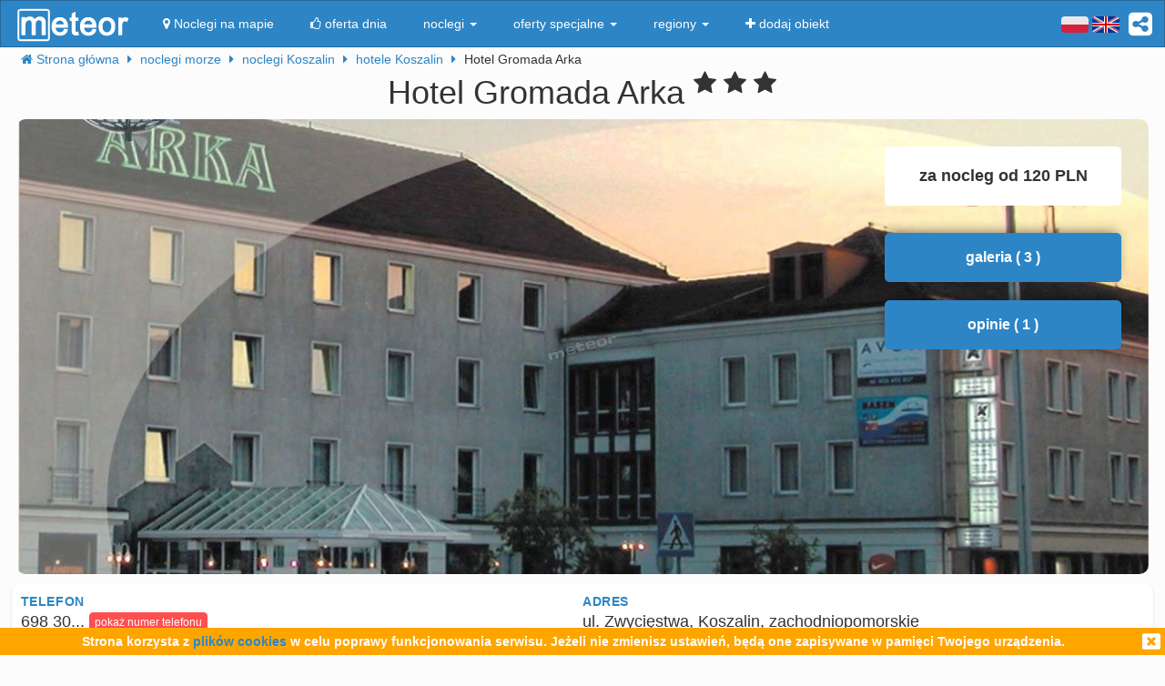

--- FILE ---
content_type: text/html; charset=UTF-8
request_url: https://meteor-turystyka.pl/gromada-koszalin,koszalin.html
body_size: 13734
content:
<!DOCTYPE html>
<html xmlns="http://www.w3.org/1999/xhtml" xml:lang="pl" lang="pl-PL" >
    <head >
        <meta http-equiv="Content-Type" content="text/html; charset=utf-8" />
        <title>Hotel Gromada Arka Koszalin - kontakt, telefon, ceny, opinie. - Meteor</title>        
                    <link rel="canonical" href="https://meteor-turystyka.pl/gromada-koszalin,koszalin.html" />
                
                
         
         
                        <meta name="referrer" content="always" />
        <meta name="viewport" content="width=device-width, initial-scale=1.0, maximum-scale=1.0, user-scalable=no"/>    
        <meta name="description" content="Hotel Gromada Arka Koszalin - Zwycięstwa w Koszalinie - kontakt, telefony, cennik, zdjęcia, ceny pokoi, opinie, położenie, mapa dojazdu." />        <meta name="Keywords" content="Hotel Gromada Arka Koszalin, w Koszalinie, telefony, adres, kontakt, mail, opinie, komentarze, dojazd, położenie, mapka dojazdu, ceny, pokoje" />  
        <meta name="google-site-verification" content="UAPPgbDSijlJnfBn76sxjr9kpKUOoyKrMHqwQZScoJI" />
        <meta name="apple-itunes-app" content="app-id=950200320" />
        <link rel="manifest" href="/manifest.json"/>
        <meta name="theme-color" content="#2d85c5" />
        <meta property="fb:app_id" content="784271398414728" />
        <meta property="og:url" content="https://meteor-turystyka.pl/gromada-koszalin,koszalin.html" />
        <meta property="og:title" content="Hotel Gromada Arka Koszalin - kontakt, telefon, ceny, opinie."/>
        <meta property="og:description" content="Hotel Gromada Arka Koszalin - Zwycięstwa w Koszalinie - kontakt, telefony, cennik, zdjęcia, ceny pokoi, opinie, położenie, mapa dojazdu." />            
        <meta property="og:type" content="website" />
                    <link rel="alternate" href="/gromada-koszalin,koszalin.html" hreflang="pl" />
                    <link rel="alternate" href="/en/gromada-koszalin,koszalin.html" hreflang="en" />
                    <link rel="alternate" href="/de/gromada-koszalin,koszalin.html" hreflang="de" />
                    <link rel="alternate" href="/ru/gromada-koszalin,koszalin.html" hreflang="ru" />
                    <link rel="alternate" href="/es/gromada-koszalin,koszalin.html" hreflang="es" />
                    <link rel="alternate" href="/it/gromada-koszalin,koszalin.html" hreflang="it" />
                            <meta property="og:image" content="https://meteor-turystyka.pl/images/base/1/951/101022_30.jpg" />
                    

        <meta name="Author" content="Meteor">     

            <link href="/gfx/favicon.png" rel="shortcut icon" type="image/vnd.microsoft.icon"/>




            <link rel="stylesheet" type="text/css" href="/generated/r92_dc4197fbfa0aa55f782ae7bcc4b481ca.css" /> 
            
            <link rel="stylesheet" type="text/css" href="/vendor/font-awesome-4.7.0/css/font-awesome.min.css"/>                               
            <link rel="stylesheet" type="text/css" href="/vendor/icheck/skins/square/blue.css"/>
            <link rel="stylesheet" type="text/css" href="/vendor/splide-4.1.3/css/themes/splide-meteor.min.css"/>

                    




    </head>


    <body 
        id="facility-details" 
        class=" default lang-pl"
        data-base-url="" 
        data-is-mobile="0"
        data-lang="pl" 
                    data-location-context="{&quot;lng&quot;:&quot;16.1745681763&quot;,&quot;lat&quot;:&quot;54.1897315979&quot;}"
                data-page-type="facility-details-free"
        >
        <div id="page-wrapper">
            <header>
                <div class="navigation-container">
                        <nav id="page-navigation">

        <div class="navbar navbar-inverse" role="navigation" style="z-index:5;">
            <div class="container">
                <a class=" share-button hidden-xs navbar-right"  data-toggle="tooltip" data-placement="bottom" title="UDOSTĘPNIJ"><i class="fa  fa-share-alt-square" style="color: white; font-size: 30px; margin-left: 10px; padding-top: 10px;"></i></a>
                <div class="navbar-text navbar-right  hidden-xs ">

                    
                    <span class="lang-switcher">
                        
                                                    <img alt="pl" class="current lang-switcher-button" height="20" width="30" src="/gfx/flags/small/PL.png"/>
                            <img alt="pl" class="current lang-switcher-button" height="20" width="30" src="/gfx/flags/small/EN.png"/>
                                                <span class="alternatives">
                                                            <a class="lang-switch" href="/en/gromada-koszalin,koszalin.html"  rel="nofollow" ><img alt="en" height="40" width="60" src="/gfx/flags/big/EN.png"/></a>
                                                            <a class="lang-switch" href="/de/gromada-koszalin,koszalin.html"  rel="nofollow" ><img alt="de" height="40" width="60" src="/gfx/flags/big/DE.png"/></a>
                                                            <a class="lang-switch" href="/ru/gromada-koszalin,koszalin.html"  rel="nofollow" ><img alt="ru" height="40" width="60" src="/gfx/flags/big/RU.png"/></a>
                                                            <a class="lang-switch" href="/es/gromada-koszalin,koszalin.html"  rel="nofollow" ><img alt="es" height="40" width="60" src="/gfx/flags/big/ES.png"/></a>
                                                            <a class="lang-switch" href="/it/gromada-koszalin,koszalin.html"  rel="nofollow" ><img alt="it" height="40" width="60" src="/gfx/flags/big/IT.png"/></a>
                                                    </span>
                    </span>
                </div>

                <div class="navbar-header">

                    <a class="navbar-link pull-left visible-xs"  style="padding: 4px 20px 4px 10px; " href="#" onclick=" window.history.back(); return false;">
                        <i class="fa fa-3x fa-angle-left"></i>
                    </a>
                    <a class="navbar-brand"  href="/">
                        <img class="logo-top" alt="Meteor-turystyka.pl" src="/gfx/logo-big.png" />
                                            </a>


                    <button type="button" class="navbar-toggle" data-toggle="collapse" data-target=".navbar-collapse">
                        <span class="sr-only">nawigacja</span>
                        <span class="icon-bar"></span>
                        <span class="icon-bar"></span>
                        <span class="icon-bar"></span>
                    </button>
                    <a class="navbar-brand pull-right share-button visible-xs">
                        <i class="fa fa-2x fa-share-alt-square" style="font-size: 30px; margin-right: 20px; padding-top: 6px;">

                        </i></a>
                </div>

                <div class="collapse navbar-collapse">
                    <ul class="nav navbar-nav"><li class="page page-level-1  page-map"><a href="/noclegi-mapa.html" title=""  rel="nofollow" ><span><i class="fa fa-map-marker"></i> Noclegi na mapie</span></a></li><li class="page page-level-1  "><a href="/noclegi-oferta-dnia.html" title=""  rel="nofollow" ><span><i class="fa fa-thumbs-o-up"></i> oferta dnia</span></a></li><li class="dropdown page page-level-1  dropdown"><a  class="dropdown-toggle" data-toggle="dropdown" href="#" title="" ><span> noclegi <b class="caret"></b></span></a><ul class="dropdown-menu subpages subpages-level-1"><li class="dropdown page page-level-2  dropdown"><a  class="dropdown-toggle" data-toggle="dropdown" href="#" title="" ><span> dolnośląskie <b class="caret"></b></span></a><ul class="dropdown-menu subpages subpages-level-2"><li class="page page-level-3  "><a href="/noclegi,wroclaw,0.html" title="" ><span> noclegi Wrocław</span></a></li><li class="page page-level-3  "><a href="/noclegi,karpacz,0.html" title="" ><span> noclegi Karpacz</span></a></li><li class="page page-level-3  "><a href="/noclegi,szklarska-poreba,0.html" title="" ><span> noclegi Szklarska Poręba</span></a></li><li class="page page-level-3  "><a href="/noclegi,jelenia-gora,0.html" title="" ><span> noclegi Jelenia Góra</span></a></li><li class="page page-level-3  "><a href="/noclegi,polanica-zdroj,0.html" title="" ><span> noclegi Polanica-Zdrój</span></a></li><li class="page page-level-3  "><a href="/noclegi,kudowa-zdroj,0.html" title="" ><span> noclegi Kudowa-Zdrój</span></a></li></ul></li><li class="dropdown page page-level-2  dropdown"><a  class="dropdown-toggle" data-toggle="dropdown" href="#" title="" ><span> kujawsko-pomorskie <b class="caret"></b></span></a><ul class="dropdown-menu subpages subpages-level-2"><li class="page page-level-3  "><a href="/noclegi,torun,0.html" title="" ><span> noclegi Toruń</span></a></li></ul></li><li class="dropdown page page-level-2  dropdown"><a  class="dropdown-toggle" data-toggle="dropdown" href="#" title="" ><span> łódzkie <b class="caret"></b></span></a><ul class="dropdown-menu subpages subpages-level-2"><li class="page page-level-3  "><a href="/noclegi,lodz,0.html" title="" ><span> noclegi Łódź</span></a></li></ul></li><li class="dropdown page page-level-2  dropdown"><a  class="dropdown-toggle" data-toggle="dropdown" href="#" title="" ><span> lubelskie <b class="caret"></b></span></a><ul class="dropdown-menu subpages subpages-level-2"><li class="page page-level-3  "><a href="/noclegi,lublin,0.html" title="" ><span> noclegi Lublin</span></a></li></ul></li><li class="dropdown page page-level-2  dropdown"><a  class="dropdown-toggle" data-toggle="dropdown" href="#" title="" ><span> lubuskie <b class="caret"></b></span></a><ul class="dropdown-menu subpages subpages-level-2"><li class="page page-level-3  "><a href="/noclegi,zielona-gora,0.html" title="" ><span> noclegi Zielona Góra</span></a></li></ul></li><li class="dropdown page page-level-2  dropdown"><a  class="dropdown-toggle" data-toggle="dropdown" href="#" title="" ><span> małopolskie <b class="caret"></b></span></a><ul class="dropdown-menu subpages subpages-level-2"><li class="page page-level-3  "><a href="/noclegi,zakopane,0.html" title="" ><span> noclegi Zakopane</span></a></li><li class="page page-level-3  "><a href="/noclegi,krakow,0.html" title="" ><span> noclegi Kraków</span></a></li><li class="page page-level-3  "><a href="/noclegi,krynica-zdroj,0.html" title="" ><span> noclegi Krynica-Zdrój</span></a></li><li class="page page-level-3  "><a href="/noclegi,koscielisko,0.html" title="" ><span> noclegi Kościelisko</span></a></li><li class="page page-level-3  "><a href="/noclegi,bukowina-tatrzanska,0.html" title="" ><span> noclegi Bukowina Tatrzańska</span></a></li><li class="page page-level-3  "><a href="/noclegi,szczawnica,0.html" title="" ><span> noclegi Szczawnica</span></a></li><li class="page page-level-3  "><a href="/noclegi,bialka-tatrzanska,0.html" title="" ><span> noclegi Białka Tatrzańska</span></a></li><li class="page page-level-3  "><a href="/noclegi,poronin,0.html" title="" ><span> noclegi Poronin</span></a></li><li class="page page-level-3  "><a href="/noclegi,bialy-dunajec,0.html" title="" ><span> noclegi Biały Dunajec</span></a></li><li class="page page-level-3  "><a href="/noclegi,murzasichle,0.html" title="" ><span> noclegi Murzasichle</span></a></li><li class="page page-level-3  "><a href="/noclegi,zator,0.html" title="" ><span> noclegi Zator</span></a></li></ul></li><li class="dropdown page page-level-2  dropdown"><a  class="dropdown-toggle" data-toggle="dropdown" href="#" title="" ><span> mazowieckie <b class="caret"></b></span></a><ul class="dropdown-menu subpages subpages-level-2"><li class="page page-level-3  "><a href="/noclegi,warszawa,0.html" title="" ><span> noclegi Warszawa</span></a></li></ul></li><li class="dropdown page page-level-2  dropdown"><a  class="dropdown-toggle" data-toggle="dropdown" href="#" title="" ><span> opolskie <b class="caret"></b></span></a><ul class="dropdown-menu subpages subpages-level-2"><li class="page page-level-3  "><a href="/noclegi,opole,0.html" title="" ><span> noclegi Opole</span></a></li><li class="page page-level-3  "><a href="/noclegi,strzelce-opolskie,0.html" title="" ><span> noclegi Strzelce Opolskie</span></a></li></ul></li><li class="dropdown page page-level-2  dropdown"><a  class="dropdown-toggle" data-toggle="dropdown" href="#" title="" ><span> podkarpackie <b class="caret"></b></span></a><ul class="dropdown-menu subpages subpages-level-2"><li class="page page-level-3  "><a href="/noclegi,polanczyk,0.html" title="" ><span> noclegi Polańczyk</span></a></li><li class="page page-level-3  "><a href="/noclegi,solina,0.html" title="" ><span> noclegi Solina</span></a></li><li class="page page-level-3  "><a href="/noclegi,ustrzyki-dolne,0.html" title="" ><span> noclegi Ustrzyki Dolne</span></a></li></ul></li><li class="dropdown page page-level-2  dropdown"><a  class="dropdown-toggle" data-toggle="dropdown" href="#" title="" ><span> podlaskie <b class="caret"></b></span></a><ul class="dropdown-menu subpages subpages-level-2"><li class="page page-level-3  "><a href="/noclegi,augustow,0.html" title="" ><span> noclegi Augustów</span></a></li></ul></li><li class="dropdown page page-level-2  dropdown"><a  class="dropdown-toggle" data-toggle="dropdown" href="#" title="" ><span> pomorskie <b class="caret"></b></span></a><ul class="dropdown-menu subpages subpages-level-2"><li class="page page-level-3  "><a href="/noclegi,gdansk,0.html" title="" ><span> noclegi Gdańsk</span></a></li><li class="page page-level-3  "><a href="/noclegi,wladyslawowo,0.html" title="" ><span> noclegi Władysławowo</span></a></li><li class="page page-level-3  "><a href="/noclegi,leba,0.html" title="" ><span> noclegi Łeba</span></a></li><li class="page page-level-3  "><a href="/noclegi,ustka,0.html" title="" ><span> noclegi Ustka</span></a></li><li class="page page-level-3  "><a href="/noclegi,sopot,0.html" title="" ><span> noclegi Sopot</span></a></li><li class="page page-level-3  "><a href="/noclegi,gdynia,0.html" title="" ><span> noclegi Gdynia</span></a></li><li class="page page-level-3  "><a href="/noclegi,jastrzebia-gora,0.html" title="" ><span> noclegi Jastrzębia Góra</span></a></li><li class="page page-level-3  "><a href="/noclegi,karwia,0.html" title="" ><span> noclegi Karwia</span></a></li><li class="page page-level-3  "><a href="/noclegi,stegna,0.html" title="" ><span> noclegi Stegna</span></a></li><li class="page page-level-3  "><a href="/noclegi,krynica-morska,0.html" title="" ><span> noclegi Krynica Morska</span></a></li><li class="page page-level-3  "><a href="/noclegi,rowy,0.html" title="" ><span> noclegi Rowy</span></a></li><li class="page page-level-3  "><a href="/noclegi,jastarnia,0.html" title="" ><span> noclegi Jastarnia</span></a></li></ul></li><li class="dropdown page page-level-2  dropdown"><a  class="dropdown-toggle" data-toggle="dropdown" href="#" title="" ><span> śląskie <b class="caret"></b></span></a><ul class="dropdown-menu subpages subpages-level-2"><li class="page page-level-3  "><a href="/noclegi,wisla,0.html" title="" ><span> noclegi Wisła</span></a></li><li class="page page-level-3  "><a href="/noclegi,szczyrk,0.html" title="" ><span> noclegi Szczyrk</span></a></li><li class="page page-level-3  "><a href="/noclegi,ustron,0.html" title="" ><span> noclegi Ustroń</span></a></li></ul></li><li class="dropdown page page-level-2  dropdown"><a  class="dropdown-toggle" data-toggle="dropdown" href="#" title="" ><span> świętokrzyskie <b class="caret"></b></span></a><ul class="dropdown-menu subpages subpages-level-2"><li class="page page-level-3  "><a href="/noclegi,kielce,0.html" title="" ><span> noclegi Kielce</span></a></li><li class="page page-level-3  "><a href="/noclegi,kielce,0.html" title="" ><span> noclegi Kielce</span></a></li></ul></li><li class="dropdown page page-level-2  dropdown"><a  class="dropdown-toggle" data-toggle="dropdown" href="#" title="" ><span> warmińsko-mazurskie <b class="caret"></b></span></a><ul class="dropdown-menu subpages subpages-level-2"><li class="page page-level-3  "><a href="/noclegi,gizycko,0.html" title="" ><span> noclegi Giżycko</span></a></li><li class="page page-level-3  "><a href="/noclegi,mikolajki,0.html" title="" ><span> noclegi Mikołajki</span></a></li><li class="page page-level-3  "><a href="/noclegi,mragowo,0.html" title="" ><span> noclegi Mrągowo</span></a></li><li class="page page-level-3  "><a href="/noclegi,olsztyn,0.html" title="" ><span> noclegi Olsztyn</span></a></li></ul></li><li class="dropdown page page-level-2  dropdown"><a  class="dropdown-toggle" data-toggle="dropdown" href="#" title="" ><span> wielkopolskie <b class="caret"></b></span></a><ul class="dropdown-menu subpages subpages-level-2"><li class="page page-level-3  "><a href="/noclegi,poznan,0.html" title="" ><span> noclegi Poznań</span></a></li></ul></li><li class="dropdown page page-level-2  dropdown"><a  class="dropdown-toggle" data-toggle="dropdown" href="#" title="" ><span> zachodniopomorskie <b class="caret"></b></span></a><ul class="dropdown-menu subpages subpages-level-2"><li class="page page-level-3  "><a href="/noclegi,kolobrzeg,0.html" title="" ><span> noclegi Kołobrzeg</span></a></li><li class="page page-level-3  "><a href="/noclegi,mielno,0.html" title="" ><span> noclegi Mielno</span></a></li><li class="page page-level-3  "><a href="/noclegi,miedzyzdroje,0.html" title="" ><span> noclegi Międzyzdroje</span></a></li><li class="page page-level-3  "><a href="/noclegi,swinoujscie,0.html" title="" ><span> noclegi Świnoujście</span></a></li><li class="page page-level-3  "><a href="/noclegi,ustronie-morskie,0.html" title="" ><span> noclegi Ustronie Morskie</span></a></li><li class="page page-level-3  "><a href="/noclegi,rewal,0.html" title="" ><span> noclegi Rewal</span></a></li><li class="page page-level-3  "><a href="/noclegi,darlowo,0.html" title="" ><span> noclegi Darłowo</span></a></li><li class="page page-level-3  "><a href="/noclegi,sarbinowo,0.html" title="" ><span> noclegi Sarbinowo</span></a></li><li class="page page-level-3  "><a href="/noclegi,pobierowo,0.html" title="" ><span> noclegi Pobierowo</span></a></li><li class="page page-level-3  "><a href="/noclegi,jaroslawiec,0.html" title="" ><span> noclegi Jarosławiec</span></a></li><li class="page page-level-3  "><a href="/noclegi,szczecin,0.html" title="" ><span> noclegi Szczecin</span></a></li><li class="page page-level-3  "><a href="/noclegi,darlowko,0.html" title="" ><span> noclegi Darłówko</span></a></li><li class="page page-level-3  "><a href="/noclegi,dziwnow,0.html" title="" ><span> noclegi Dziwnów</span></a></li><li class="page page-level-3  "><a href="/noclegi,grzybowo,0.html" title="" ><span> noclegi Grzybowo</span></a></li></ul></li></ul></li><li class="dropdown page page-level-1  dropdown"><a  class="dropdown-toggle" data-toggle="dropdown" href="#" title="" ><span> oferty specjalne <b class="caret"></b></span></a><ul class="dropdown-menu subpages subpages-level-1"><li class="page page-level-2  "><a href="/noclegi,zima-narty,125.html" title="" ><span> Zima i Narty</span></a></li><li class="page page-level-2  "><a href="/noclegi,ferie-zimowe,125.html" title="" ><span> Ferie zimowe</span></a></li><li class="page page-level-2  "><a href="/noclegi,karnawal,125.html" title="" ><span> Karnawał</span></a></li><li class="page page-level-2  "><a href="/noclegi,walentynki,125.html" title="" ><span> Walentynki</span></a></li><li class="page page-level-2  "><a href="/noclegi,przedwiosnie,125.html" title="" ><span> Przedwiośnie</span></a></li><li class="page page-level-2  "><a href="/noclegi,dzien-kobiet,125.html" title="" ><span> Dzień Kobiet</span></a></li><li class="page page-level-2  "><a href="/noclegi,wielkanoc,125.html" title="" ><span> Wielkanoc</span></a></li><li class="page page-level-2  "><a href="/noclegi,majowka,125.html" title="" ><span> Majówka</span></a></li><li class="page page-level-2  "><a href="/noclegi,wakacje,125.html" title="" ><span> Wakacje</span></a></li><li class="page page-level-2  "><a href="/noclegi,dlugi-weekend-sierpniowy,125.html" title="" ><span> Długi weekend sierpniowy</span></a></li><li class="page page-level-2  "><a href="/noclegi,jesienne-okazje,125.html" title="" ><span> Jesienne okazje</span></a></li><li class="page page-level-2  "><a href="/noclegi,dlugi-weekend-listopadowy,125.html" title="" ><span> Długi weekend listopadowy</span></a></li><li class="page page-level-2  "><a href="/noclegi,andrzejki,125.html" title="" ><span> Andrzejki</span></a></li><li class="page page-level-2  "><a href="/noclegi,boze-narodzenie,125.html" title="" ><span> Boże Narodzenie</span></a></li><li class="page page-level-2  "><a href="/noclegi,sylwester,125.html" title="" ><span> Sylwester</span></a></li></ul></li><li class="dropdown page page-level-1  dropdown"><a  class="dropdown-toggle" data-toggle="dropdown" href="#" title="" ><span> regiony <b class="caret"></b></span></a><ul class="dropdown-menu subpages subpages-level-1"><li class="page page-level-2  "><a href="/noclegi,pomorze,58.html" title="" ><span> Pomorze</span></a></li><li class="page page-level-2  "><a href="/noclegi,wybrzeze-baltyckie,58.html" title="" ><span> Wybrzeże Bałtyckie</span></a></li><li class="page page-level-2  "><a href="/noclegi,kaszuby,58.html" title="" ><span> Kaszuby</span></a></li><li class="page page-level-2  "><a href="/noclegi,dolny-slask,58.html" title="" ><span> Dolny Śląsk</span></a></li><li class="page page-level-2  "><a href="/noclegi,beskidy,58.html" title="" ><span> Beskidy</span></a></li><li class="page page-level-2  "><a href="/noclegi,podhale,58.html" title="" ><span> Podhale</span></a></li><li class="page page-level-2  "><a href="/noclegi,sudety,58.html" title="" ><span> Sudety</span></a></li><li class="page page-level-2  "><a href="/noclegi,mazowsze,58.html" title="" ><span> Mazowsze</span></a></li><li class="page page-level-2  "><a href="/noclegi,mazury,58.html" title="" ><span> Mazury</span></a></li><li class="page page-level-2  "><a href="/noclegi,wielkopolska,58.html" title="" ><span> Wielkopolska</span></a></li><li class="page page-level-2  "><a href="/noclegi,tatry,58.html" title="" ><span> Tatry</span></a></li><li class="page page-level-2  "><a href="/noclegi,malopolska,58.html" title="" ><span> Małopolska</span></a></li><li class="page page-level-2  "><a href="/noclegi,polwysep-helski,58.html" title="" ><span> Półwysep Helski</span></a></li><li class="page page-level-2  "><a href="/noclegi,trojmiasto,58.html" title="" ><span> Trójmiasto</span></a></li><li class="page page-level-2  "><a href="/noclegi,podlasie,58.html" title="" ><span> Podlasie</span></a></li><li class="page page-level-2  "><a href="/noclegi,karkonosze,58.html" title="" ><span> Karkonosze</span></a></li><li class="page page-level-2  "><a href="/noclegi,bieszczady,58.html" title="" ><span> Bieszczady</span></a></li><li class="page page-level-2  "><a href="/noclegi,bory-tucholskie,58.html" title="" ><span> Bory Tucholskie</span></a></li><li class="page page-level-2  "><a href="/noclegi,pieniny,58.html" title="" ><span> Pieniny</span></a></li><li class="page page-level-2  "><a href="/noclegi,kotlina-klodzka,58.html" title="" ><span> Kotlina Kłodzka </span></a></li><li class="page page-level-2  "><a href="/noclegi,gorce,58.html" title="" ><span> Gorce</span></a></li><li class="page page-level-2  "><a href="/noclegi,gory-izerskie,58.html" title="" ><span> Góry Izerskie</span></a></li><li class="page page-level-2  "><a href="/noclegi,gory-swietokrzyskie,58.html" title="" ><span> Góry Świętokrzyskie</span></a></li><li class="page page-level-2  "><a href="/noclegi,roztocze,58.html" title="" ><span> Roztocze</span></a></li><li class="page page-level-2  "><a href="/noclegi,jura-krakowsko-czestochowska,58.html" title="" ><span> Jura Krakowsko-Częstochowska</span></a></li><li class="page page-level-2  "><a href="/noclegi,suwalszczyzna,58.html" title="" ><span> Suwalszczyzna</span></a></li><li class="page page-level-2  "><a href="/noclegi,puszcza-augustowska,58.html" title="" ><span> Puszcza Augustowska</span></a></li><li class="page page-level-2  "><a href="/noclegi,gory-sowie,58.html" title="" ><span> Góry Sowie</span></a></li><li class="page page-level-2  "><a href="/noclegi,puszcza-bialowieska,58.html" title="" ><span> Puszcza Białowieska</span></a></li><li class="page page-level-2  "><a href="/noclegi,puszcza-notecka,58.html" title="" ><span> Puszcza Notecka</span></a></li><li class="page page-level-2  "><a href="/noclegi,pojezierze-kujawskie,58.html" title="" ><span> Pojezierze  Kujawskie</span></a></li><li class="page page-level-2  "><a href="/noclegi,gory-kaczawskie,58.html" title="" ><span> Góry Kaczawskie</span></a></li></ul></li><li class="page page-level-1  "><a href="/noclegi-dodaj-obiekt.html" title=""  rel="nofollow" ><span><i class="fa fa-plus"></i> dodaj obiekt</span></a></li></ul>                </div><!--/.nav-collapse -->
            </div>
        </div>
    </nav>





                    
                </div>

                <div class="container">
                        <div class=" breadcrumbs" itemscope itemtype="http://schema.org/BreadcrumbList">    
        <span class="crumb" itemprop="itemListElement" itemscope itemtype="http://schema.org/ListItem">
            <i class="fa fa-home hidden-xs"></i>
            <a itemprop="item" href="/">                
                <span itemprop="name">                                       
                    <i class="fa fa-home visible-xs-inline"></i>
                    <span class="hidden-xs">Strona główna</span>                    
                </span>
                <meta itemprop="position" content="1" />
            </a>
            <span class="separator fa fa-caret-right"></span>
        </span>

        
                                    <span class="crumb" itemprop="itemListElement" itemscope itemtype="http://schema.org/ListItem">
                    <a itemprop="item" href="/noclegi,morze,57.html">
                        <span itemprop="name">
                            noclegi morze                        </span>
                        <meta itemprop="position" content="2" />
                    </a>     
                    <span class="separator fa fa-caret-right"></span>
                </span>
                                                <span class="crumb" itemprop="itemListElement" itemscope itemtype="http://schema.org/ListItem">
                    <a itemprop="item" href="/noclegi,koszalin,0.html">
                        <span itemprop="name">
                            noclegi Koszalin                        </span>
                        <meta itemprop="position" content="3" />
                    </a>     
                    <span class="separator fa fa-caret-right"></span>
                </span>
                                                <span class="crumb" itemprop="itemListElement" itemscope itemtype="http://schema.org/ListItem">
                    <a itemprop="item" href="/noclegi,hotele,koszalin,60.html">
                        <span itemprop="name">
                            hotele Koszalin                        </span>
                        <meta itemprop="position" content="4" />
                    </a>     
                    <span class="separator fa fa-caret-right"></span>
                </span>
                                                <span class="crumb" >
                
                        <span >
                            Hotel Gromada Arka                        </span>
     
                    <span class="separator fa fa-caret-right"></span>
                </span>
                        </div>


                </div>
                
            </header>



            <main id="page-content" class="container">
                                    



<!-- dane obiektu -->
<div class="layout-v3">
            <div>



    <h1 class="h1 facility-name text-center" title="951 1_0"
        data-facility-id="951"
        data-facility-priorytet="1"
        data-facility-dodatkowypriorytet="0"

        >
        Hotel Gromada Arka <sup><i class="fa fa-star"></i> <i class="fa fa-star"></i> <i class="fa fa-star"></i>  </sup>
    </h1>
    <div class="top-container ">
        <img  class="top-image img-responsive show-gallery-button" alt="Hotel Gromada Arka" src="https://meteor-turystyka.pl/images/base/1/951/101022_40.jpg" />

        
        

        <div class=" top-floating-container hidden-xs">
                            <div class=" price-from">za nocleg od 120 PLN</div>
            
            
            
            
            <button class="btn btn-block btn-primary show-gallery-button" >galeria ( 3 )</button>


                            <button class="btn btn-block btn-primary opinie-tile" >opinie ( 1 )</button>
            
            


        </div>

        <div class=" visible-xs show-gallery-button" style="opacity: 0.8; position: absolute; right: 10px; font-size: 20px; bottom: 10px; color: #B71C1C; border-radius: 50%; background: white; width: 30px; height: 30px; padding: 0 0 0 5px;">
            <i class="fa fa-search-plus "></i>
        </div>
    </div>


    <div class="row">

        <div class="col-md-12 ">              
            
            <!-- contact-info -->
<div class="contact-info row">
    
    <div class="col-md-6">
           
                  <div class="row">
                <div class="m-label ">Telefon</div>
                <div class="m-value ">
                    <span class="phone-numbers-fragment">698 30...</span>
                    <button class="btn btn-xs btn-success show-phone-numbers-button">pokaż numer telefonu</button>

                    <div class="phone-numbers hidden">
                         
                            <div>Kontakt: Centrum Informacji Meteor,</div>
                         
                            <div>czynne w dni robocze: 8.00 - 16.00</div>
                         
                            <div>tel. kom. 881 191 291</div>
                                            </div>
                </div> 
            </div>
                     

         

         



                    <div class="row visible-xs">
                <div class="m-label ">za nocleg od</div>
                <div class="m-value ">120 PLN</div>
            </div>           
         

                    <div class="row">
                <div class="m-label ">liczba miejsc</div>
                <div class="m-value ">130</div>
            </div>           
         
    </div>    

    <div class="col-md-6">
        
        
        <div class="row">            
            <div class="m-label ">adres</div>
            <div class="m-value ">
                ul. Zwycięstwa, Koszalin, zachodniopomorskie                                 
            </div>
        </div>   
       

  

                 


                    <div class="row">
              
                            <div class="m-label ">Obiekt czynny przez cały rok</div>
                <div class="m-value ">          

                </div>       
              
            </div> 
          

    </div>



</div>


        </div>


    </div>



    

<div class="gallery">

            <a 
            href="https://meteor-turystyka.pl/images/base/1/951/101022_40.jpg" 
            data-url-thumbnail="https://meteor-turystyka.pl/images/base/1/951/101022_20.jpg" 
           title="" 
           data-max-width="1392"
           data-max-height="961"
           data-gallery="image-gallery" 
           class="image-gallery" 
           data-toggle="lightbox"></a>
            <a 
            href="https://meteor-turystyka.pl/images/base/1/951/101023_40.jpg" 
            data-url-thumbnail="https://meteor-turystyka.pl/images/base/1/951/101023_20.jpg" 
           title="" 
           data-max-width="800"
           data-max-height="552"
           data-gallery="image-gallery" 
           class="image-gallery" 
           data-toggle="lightbox"></a>
            <a 
            href="https://meteor-turystyka.pl/images/base/1/951/101024_40.jpg" 
            data-url-thumbnail="https://meteor-turystyka.pl/images/base/1/951/101024_20.jpg" 
           title="" 
           data-max-width="767"
           data-max-height="529"
           data-gallery="image-gallery" 
           class="image-gallery" 
           data-toggle="lightbox"></a>
    </div>

    

    <div class="mobile-app-banner-container" style="position: relative;  top: -10px;" data-location="under-gallery-button"></div>

    <div class="row">
                    <div class="col-md-6 col-sm-12">
                <div class="panel panel-primary map-panel hidden-xs">
    <!-- mapa -->
    <div class="map-wrapper">
        <script src="/vendor/leaflet/leaflet.js" async="async"></script>
        <link rel="stylesheet" type="text/css" href="/vendor/leaflet/leaflet.css" /> 
        <div id="MeteorMapContainer" data-lng="16.1745681763" data-lat="54.1897315979" data-zoom="14" style="width:100%;height:340px;"></div>
        <div class="text-center visible-xs">
            <button class="btn btn-primary hide-map-button btn-block">ukryj mapę <i class="fa fa-remove"></i></button>
        </div>
    </div>
</div>            </div>
                    </div>

    <!-- opis -->

            <div class="description">
            <h3>Ceny - informacja dodatkowa</h3>
            <div >
                                    <div class="cennik-wrapper"><table class="m-cennik">
                        <thead class="m-cennik-h">
                            <tr class="m-cennik-hr">
                                <th class="m-cennik-hc-facilitytype">oferujemy</th>
                                <th class="m-cennik-hc-facilitysize">rodzaj</th>
                                <th class="m-cennik-hc-numberof">liczba</th>
                                <th class="m-cennik-hc-prices">cena [PLN]</th>
                                <th class="m-cennik-hc-attributes">cechy</th>
                            </tr>
                        </thead>
                        <tbody class="m-cennik-b"><tr class="m-cennik-br"><td class="m-cennik-bc-facilitytype">apartamenty</td><td class="m-cennik-bc-facilitysize"><span class="m-cennik-s-fs-number">2</span><span class="m-cennik-s-fs-separator"> </span><span class="m-cennik-s-fs-type">osobowy</span></td><td class="m-cennik-bc-numberof">1</td><td class="m-cennik-bc-prices"><span class="m-cennik-span-pr-cenamin">547</span><span class="m-cennik-span-pr-s">-</span><span class="m-cennik-span-pr-cenamax">607</span><span class="m-cennik-span-pr-ts">/</span><span class="m-cennik-span-pr-t">apartament</span></td><td class="m-cennik-bc-attributes"><span class="m-cennik-s-as-value">typu deluxe</span></td></tr><tr class="m-cennik-br"><td class="m-cennik-bc-facilitytype">pokoje</td><td class="m-cennik-bc-facilitysize"><span class="m-cennik-s-fs-number">1</span><span class="m-cennik-s-fs-separator"> </span><span class="m-cennik-s-fs-type">osobowe</span></td><td class="m-cennik-bc-numberof">21</td><td class="m-cennik-bc-prices"><span class="m-cennik-span-pr-cenamin">179</span><span class="m-cennik-span-pr-s">-</span><span class="m-cennik-span-pr-cenamax">259</span><span class="m-cennik-span-pr-ts">/</span><span class="m-cennik-span-pr-t">pokój</span></td><td class="m-cennik-bc-attributes"></td></tr><tr class="m-cennik-br"><td class="m-cennik-bc-facilitytype">pokoje</td><td class="m-cennik-bc-facilitysize"><span class="m-cennik-s-fs-number">2</span><span class="m-cennik-s-fs-separator"> </span><span class="m-cennik-s-fs-type">osobowe</span></td><td class="m-cennik-bc-numberof">20</td><td class="m-cennik-bc-prices"><span class="m-cennik-span-pr-cenamin">329</span><span class="m-cennik-span-pr-s">-</span><span class="m-cennik-span-pr-cenamax">449</span><span class="m-cennik-span-pr-ts">/</span><span class="m-cennik-span-pr-t">pokój</span></td><td class="m-cennik-bc-attributes"><span class="m-cennik-s-as-value">typu deluxe</span></td></tr><tr class="m-cennik-br"><td class="m-cennik-bc-facilitytype">pokoje</td><td class="m-cennik-bc-facilitysize"><span class="m-cennik-s-fs-number">2</span><span class="m-cennik-s-fs-separator"> </span><span class="m-cennik-s-fs-type">osobowe</span></td><td class="m-cennik-bc-numberof">26</td><td class="m-cennik-bc-prices"><span class="m-cennik-span-pr-cenamin">239</span><span class="m-cennik-span-pr-s">-</span><span class="m-cennik-span-pr-cenamax">399</span><span class="m-cennik-span-pr-ts">/</span><span class="m-cennik-span-pr-t">pokój</span></td><td class="m-cennik-bc-attributes"></td></tr><tr class="m-cennik-br"><td class="m-cennik-bc-facilitytype">pokoje typu studio</td><td class="m-cennik-bc-facilitysize"><span class="m-cennik-s-fs-number">2</span><span class="m-cennik-s-fs-separator"> </span><span class="m-cennik-s-fs-type">osobowe</span></td><td class="m-cennik-bc-numberof">5</td><td class="m-cennik-bc-prices"><span class="m-cennik-span-pr-cenamin">547</span><span class="m-cennik-span-pr-s">-</span><span class="m-cennik-span-pr-cenamax">607</span><span class="m-cennik-span-pr-ts">/</span><span class="m-cennik-span-pr-t">pokój</span></td><td class="m-cennik-bc-attributes"><span class="m-cennik-s-as-value">typu deluxe</span></td></tr>    </tbody>
                    </table></div>
                 
                <p>Doba hotelowa od 14.00 do 12.00.</p>        
            </div>
        </div>
             
     
            <div class="description">
            <h3>Pokoje</h3>
            <div >
                 
                <p>Hotel dysponuje pokojami o zróżnicowanym standardzie:<br>* w części Arka***: 26 pokoi dwuosobowych i 21 pokoi jednoosobowych z łazienkami, dostępem do Internetu bezprzewodowego, TV,<br>* w&nbsp;części LUX****: 20 pokoi jedno- lub dwuosobowych, 1 apartament VIP, 5 pokoi Studio, w&nbsp;których znajduje się łazienka, toaleta, dostęp do&nbsp;Internetu bezprzewodowego, TV, klimatyzacja.</p>        
            </div>
        </div>
             
     
     
            <div class="description">
            <h3>Obiekt</h3>
            <div >
                 
                <p>Hotel Gromada Arka ***/LUX****<br>W hotelu znajdują się: kantor wymiany walut, sklep odzieży damskiej "Karen".<br>Przed budynkiem niestrzeżone miejsca postojowe (bezpłatne).</p><p>Miejsce w&nbsp;garażu podziemnym jest płatne.</p><p>Wypożyczalnia samochodów AVIS.</p>        
            </div>
        </div>
             
     
            <div class="description">
            <h3>Imprezy i konferencje</h3>
            <div >
                 
                <p>Doskonale organizujemy: konferencje, szkolenia, kursy, bankiety, imprezy integracyjne.</p><p>Do dyspozycji 4 sale wielofunkcyjne (Szmaragdowa, Bankowa, Managera, Klubowa) na 170 miejsc.</p><p>Wyposażenie sali: ksero, fax, dostęp do&nbsp;internetu, projektor, ekran, flipchart.</p><p></p>        
            </div>
        </div>
             
            <div class="description">
            <h3>Atrakcje w obiekcie</h3>
            <div >
                 
                <p>2 stoły bilardowe, sauna sucha, Galeria Sztuki Współczesnej, Cristal Casino.</p>        
            </div>
        </div>
             
     
            <div class="description">
            <h3>Gastronomia</h3>
            <div >
                 
                <p>Wyśmienita kuchnia i&nbsp;kompetentna oraz zawsze życzliwa załoga sprawią, że&nbsp;przeżyjecie Państwo niezapomniane chwile w&nbsp;Restauracji "NEW ARKA".</p>        
            </div>
        </div>
             
            <div class="description">
            <h3>Położenie</h3>
            <div >
                 
                <p>Obiekt położony jest w&nbsp;centrum miasta. </p><p>Dworzec kolejowy 500 m. </p><p></p>        
            </div>
        </div>
             
     
     

    <div class="panel panel-primary">
    <h3 class="panel-heading">Atrybuty / atuty </h3>
    <div class="panel-body">
        <div class="attributes" id="attributes">
                            <div class="category">
                    <div class="category-name"><img style="margin:0px 5px 5px 0px;filter: invert(2%) sepia(1%) saturate(4310%) hue-rotate(326deg) brightness(82%) contrast(62%);" src="/gfx/icon/attribute-category/19.svg"/> Rodzaj oferty</div>
                                            <div class="attribute">
            <i class="fa fa-check check-icon"></i> 
        <span class="attribute-name">
        pokoje jednoosobowe    
    </span>

    
        
    
    </div>
                                            <div class="attribute">
            <i class="fa fa-check check-icon"></i> 
        <span class="attribute-name">
        pokoje dwuosobowe    
    </span>

    
        
    
    </div>
                                    </div>
                            <div class="category">
                    <div class="category-name"><img style="margin:0px 5px 5px 0px;filter: invert(2%) sepia(1%) saturate(4310%) hue-rotate(326deg) brightness(82%) contrast(62%);" src="/gfx/icon/attribute-category/4.svg"/> Obiekt</div>
                                            <div class="attribute">
            <i class="fa fa-check check-icon"></i> 
        <span class="attribute-name">
        akceptacja zwierząt    
    </span>

    
        
    
    </div>
                                            <div class="attribute">
            <i class="fa fa-check check-icon"></i> 
        <span class="attribute-name">
        całkowity zakaz palenia    
    </span>

    
        
    
    </div>
                                            <div class="attribute">
            <i class="fa fa-check check-icon"></i> 
        <span class="attribute-name">
        pokoje dla niepalących    
    </span>

    
        
    
    </div>
                                            <div class="attribute">
            <i class="fa fa-check check-icon"></i> 
        <span class="attribute-name">
        internet    
    </span>

    
        
        <span class="price">            
                            (w cenie)
                    </span>
        
    
    </div>
                                            <div class="attribute">
            <i class="fa fa-check check-icon"></i> 
        <span class="attribute-name">
        parking    
    </span>

    
        
    
            <div class="children">
                            <div class="attribute">
            <i class="check-icon" style="top: -1px; left: 10px; ">&bull;</i> 
        <span class="attribute-name">
        parking prywatny    
    </span>

            <span class="distance">
                            na miejscu
                    </span>
    
        
        <span class="price">            
                            (w cenie)
                    </span>
        
    
    </div>
                    </div>
    </div>
                                    </div>
                            <div class="category">
                    <div class="category-name"><img style="margin:0px 5px 5px 0px;filter: invert(2%) sepia(1%) saturate(4310%) hue-rotate(326deg) brightness(82%) contrast(62%);" src="/gfx/icon/attribute-category/21.svg"/> W pokojach / domkach</div>
                                            <div class="attribute">
            <i class="fa fa-check check-icon"></i> 
        <span class="attribute-name">
        łazienka    
    </span>

    
        
    
    </div>
                                            <div class="attribute">
            <i class="fa fa-check check-icon"></i> 
        <span class="attribute-name">
        pościel    
    </span>

    
        
    
    </div>
                                            <div class="attribute">
            <i class="fa fa-check check-icon"></i> 
        <span class="attribute-name">
        garderoba    
    </span>

    
        
    
    </div>
                                            <div class="attribute">
            <i class="fa fa-check check-icon"></i> 
        <span class="attribute-name">
        telewizor    
    </span>

    
        
    
            <div class="children">
                            <div class="attribute">
            <i class="check-icon" style="top: -1px; left: 10px; ">&bull;</i> 
        <span class="attribute-name">
        kanały satelitarne    
    </span>

    
        
    
    </div>
                    </div>
    </div>
                                            <div class="attribute">
            <i class="fa fa-check check-icon"></i> 
        <span class="attribute-name">
        radio    
    </span>

    
        
    
    </div>
                                            <div class="attribute">
            <i class="fa fa-check check-icon"></i> 
        <span class="attribute-name">
        żelazko    
    </span>

    
        
    
    </div>
                                            <div class="attribute">
            <i class="fa fa-check check-icon"></i> 
        <span class="attribute-name">
        ręczniki    
    </span>

    
        
    
    </div>
                                            <div class="attribute">
            <i class="fa fa-check check-icon"></i> 
        <span class="attribute-name">
        klimatyzacja    
    </span>

    
        
    
    </div>
                                    </div>
                            <div class="category">
                    <div class="category-name"><img style="margin:0px 5px 5px 0px;filter: invert(2%) sepia(1%) saturate(4310%) hue-rotate(326deg) brightness(82%) contrast(62%);" src="/gfx/icon/attribute-category/12.svg"/> Ogólnodostępne</div>
                                            <div class="attribute">
            <i class="fa fa-check check-icon"></i> 
        <span class="attribute-name">
        ogród    
    </span>

    
        
    
            <div class="children">
                            <div class="attribute">
            <i class="check-icon" style="top: -1px; left: 10px; ">&bull;</i> 
        <span class="attribute-name">
        meble ogrodowe    
    </span>

    
        
    
    </div>
                    </div>
    </div>
                                            <div class="attribute">
            <i class="fa fa-check check-icon"></i> 
        <span class="attribute-name">
        grill    
    </span>

    
        
    
    </div>
                                    </div>
                            <div class="category">
                    <div class="category-name"><img style="margin:0px 5px 5px 0px;filter: invert(2%) sepia(1%) saturate(4310%) hue-rotate(326deg) brightness(82%) contrast(62%);" src="/gfx/icon/attribute-category/22.svg"/> Wyposażenie łazienek</div>
                                            <div class="attribute">
            <i class="fa fa-check check-icon"></i> 
        <span class="attribute-name">
        prysznic    
    </span>

    
        
    
    </div>
                                            <div class="attribute">
            <i class="fa fa-check check-icon"></i> 
        <span class="attribute-name">
        zestaw kosmetyków    
    </span>

    
        
        <span class="price">            
                            (w cenie)
                    </span>
        
    
    </div>
                                    </div>
                            <div class="category">
                    <div class="category-name"><img style="margin:0px 5px 5px 0px;filter: invert(2%) sepia(1%) saturate(4310%) hue-rotate(326deg) brightness(82%) contrast(62%);" src="/gfx/icon/attribute-category/9.svg"/> Posiłki i napoje</div>
                                            <div class="attribute">
            <i class="fa fa-check check-icon"></i> 
        <span class="attribute-name">
        wyżywienie w obiekcie    
    </span>

    
        
    
            <div class="children">
                            <div class="attribute">
            <i class="check-icon" style="top: -1px; left: 10px; ">&bull;</i> 
        <span class="attribute-name">
        posiłki dla dzieci    
    </span>

    
        
    
    </div>
                            <div class="attribute">
            <i class="check-icon" style="top: -1px; left: 10px; ">&bull;</i> 
        <span class="attribute-name">
        specjalne potrawy dietetyczne    
    </span>

    
        
    
    </div>
                            <div class="attribute">
            <i class="check-icon" style="top: -1px; left: 10px; ">&bull;</i> 
        <span class="attribute-name">
        śniadanie    
    </span>

    
        
    
            <div class="children">
                            <div class="attribute">
            <i class="fa check-icon" style="left: 10px; ">&bull;</i> 
        <span class="attribute-name">
        śniadanie w pokoju    
    </span>

    
        
    
    </div>
                    </div>
    </div>
                    </div>
    </div>
                                            <div class="attribute">
            <i class="fa fa-check check-icon"></i> 
        <span class="attribute-name">
        restauracja    
    </span>

    
        
    
    </div>
                                            <div class="attribute">
            <i class="fa fa-check check-icon"></i> 
        <span class="attribute-name">
        bar    
    </span>

    
        
    
    </div>
                                            <div class="attribute">
            <i class="fa fa-check check-icon"></i> 
        <span class="attribute-name">
        kawiarnia    
    </span>

            <span class="distance">
                            na miejscu
                    </span>
    
        
    
    </div>
                                            <div class="attribute">
            <i class="fa fa-check check-icon"></i> 
        <span class="attribute-name">
        sklep spożywczy    
    </span>

            <span class="distance">
                            na miejscu
                    </span>
    
        
    
    </div>
                                    </div>
                            <div class="category">
                    <div class="category-name"><img style="margin:0px 5px 5px 0px;filter: invert(2%) sepia(1%) saturate(4310%) hue-rotate(326deg) brightness(82%) contrast(62%);" src="/gfx/icon/attribute-category/11.svg"/> Dodatkowe usługi</div>
                                            <div class="attribute">
            <i class="fa fa-check check-icon"></i> 
        <span class="attribute-name">
        recepcja    
    </span>

    
        
    
            <div class="children">
                            <div class="attribute">
            <i class="check-icon" style="top: -1px; left: 10px; ">&bull;</i> 
        <span class="attribute-name">
        całodobowa recepcja    
    </span>

    
        
    
    </div>
                    </div>
    </div>
                                            <div class="attribute">
            <i class="fa fa-check check-icon"></i> 
        <span class="attribute-name">
        indywidualne zameldowanie / wymeldowanie    
    </span>

    
        
    
    </div>
                                            <div class="attribute">
            <i class="fa fa-check check-icon"></i> 
        <span class="attribute-name">
        sejf    
    </span>

    
        
    
    </div>
                                            <div class="attribute">
            <i class="fa fa-check check-icon"></i> 
        <span class="attribute-name">
        winda    
    </span>

    
        
    
    </div>
                                            <div class="attribute">
            <i class="fa fa-check check-icon"></i> 
        <span class="attribute-name">
        pralnia    
    </span>

    
        
    
    </div>
                                            <div class="attribute">
            <i class="fa fa-check check-icon"></i> 
        <span class="attribute-name">
        przechowalnia bagażu    
    </span>

    
        
    
    </div>
                                            <div class="attribute">
            <i class="fa fa-check check-icon"></i> 
        <span class="attribute-name">
        prasowanie    
    </span>

    
        
    
    </div>
                                            <div class="attribute">
            <i class="fa fa-check check-icon"></i> 
        <span class="attribute-name">
        bankomat    
    </span>

    
        
    
    </div>
                                            <div class="attribute">
            <i class="fa fa-check check-icon"></i> 
        <span class="attribute-name">
        wymiana walut    
    </span>

    
        
    
    </div>
                                            <div class="attribute">
            <i class="fa fa-check check-icon"></i> 
        <span class="attribute-name">
        ksero    
    </span>

    
        
    
    </div>
                                            <div class="attribute">
            <i class="fa fa-check check-icon"></i> 
        <span class="attribute-name">
        wypożyczalnia samochodów    
    </span>

    
        
    
    </div>
                                    </div>
                            <div class="category">
                    <div class="category-name"><img style="margin:0px 5px 5px 0px;filter: invert(2%) sepia(1%) saturate(4310%) hue-rotate(326deg) brightness(82%) contrast(62%);" src="/gfx/icon/attribute-category/6.svg"/> Rekreacja</div>
                                            <div class="attribute">
            <i class="fa fa-check check-icon"></i> 
        <span class="attribute-name">
        bilard    
    </span>

    
        
    
    </div>
                                            <div class="attribute">
            <i class="fa fa-check check-icon"></i> 
        <span class="attribute-name">
        kręgielnia    
    </span>

            <span class="distance">
                                                - poza obiektem 
                   
                
                    </span>
    
        
    
    </div>
                                            <div class="attribute">
            <i class="fa fa-check check-icon"></i> 
        <span class="attribute-name">
        trasy rowerowe    
    </span>

            <span class="distance">
                                                - poza obiektem 
                   
                
                    </span>
    
        
    
    </div>
                                            <div class="attribute">
            <i class="fa fa-check check-icon"></i> 
        <span class="attribute-name">
        park wodny    
    </span>

            <span class="distance">
                                                - poza obiektem 
                   
                
                    </span>
    
        
    
    </div>
                                            <div class="attribute">
            <i class="fa fa-check check-icon"></i> 
        <span class="attribute-name">
        piesze wycieczki / nordic walking    
    </span>

            <span class="distance">
                                                - poza obiektem 
                   
                
                    </span>
    
        
    
    </div>
                                    </div>
                            <div class="category">
                    <div class="category-name"><img style="margin:0px 5px 5px 0px;filter: invert(2%) sepia(1%) saturate(4310%) hue-rotate(326deg) brightness(82%) contrast(62%);" src="/gfx/icon/attribute-category/10.svg"/> Basen i odnowa biologiczna</div>
                                            <div class="attribute">
            <i class="fa fa-check check-icon"></i> 
        <span class="attribute-name">
        sauna    
    </span>

    
        
    
    </div>
                                    </div>
                            <div class="category">
                    <div class="category-name"><img style="margin:0px 5px 5px 0px;filter: invert(2%) sepia(1%) saturate(4310%) hue-rotate(326deg) brightness(82%) contrast(62%);" src="/gfx/icon/attribute-category/15.svg"/> Udogodnienia dla niepełnosprawnych</div>
                                            <div class="attribute">
            <i class="fa fa-check check-icon"></i> 
        <span class="attribute-name">
        przyjazny niepełnosprawnym    
    </span>

    
        
    
    </div>
                                            <div class="attribute">
            <i class="fa fa-check check-icon"></i> 
        <span class="attribute-name">
        dojazd windą na wyższe piętra    
    </span>

    
        
    
    </div>
                                    </div>
                            <div class="category">
                    <div class="category-name"><img style="margin:0px 5px 5px 0px;filter: invert(2%) sepia(1%) saturate(4310%) hue-rotate(326deg) brightness(82%) contrast(62%);" src="/gfx/icon/attribute-category/14.svg"/> Przyjazny alergikom</div>
                                            <div class="attribute">
            <i class="fa fa-check check-icon"></i> 
        <span class="attribute-name">
        pokoje dla alergików    
    </span>

    
        
    
    </div>
                                            <div class="attribute">
            <i class="fa fa-check check-icon"></i> 
        <span class="attribute-name">
        codzienne sprzątanie na życzenie    
    </span>

    
        
    
    </div>
                                    </div>
                            <div class="category">
                    <div class="category-name"><img style="margin:0px 5px 5px 0px;filter: invert(2%) sepia(1%) saturate(4310%) hue-rotate(326deg) brightness(82%) contrast(62%);" src="/gfx/icon/attribute-category/5.svg"/> Organizacja imprez</div>
                                            <div class="attribute">
            <i class="fa fa-check check-icon"></i> 
        <span class="attribute-name">
        wesela    
    </span>

    
        
    
    </div>
                                            <div class="attribute">
            <i class="fa fa-check check-icon"></i> 
        <span class="attribute-name">
        sala konferencyjna    
    </span>

    
        
    
    </div>
                                    </div>
                            <div class="category">
                    <div class="category-name"><img style="margin:0px 5px 5px 0px;filter: invert(2%) sepia(1%) saturate(4310%) hue-rotate(326deg) brightness(82%) contrast(62%);" src="/gfx/icon/attribute-category/18.svg"/> Forma płatności</div>
                                            <div class="attribute">
            <i class="fa fa-check check-icon"></i> 
        <span class="attribute-name">
        płatność kartą płatniczą    
    </span>

    
        
    
    </div>
                                    </div>
                            <div class="category">
                    <div class="category-name"><img style="margin:0px 5px 5px 0px;filter: invert(2%) sepia(1%) saturate(4310%) hue-rotate(326deg) brightness(82%) contrast(62%);" src="/gfx/icon/attribute-category/16.svg"/> Języki</div>
                                            <div class="attribute">
            <i class="fa fa-check check-icon"></i> 
        <span class="attribute-name">
        angielski    
    </span>

    
        
    
    </div>
                                            <div class="attribute">
            <i class="fa fa-check check-icon"></i> 
        <span class="attribute-name">
        niemiecki    
    </span>

    
        
    
    </div>
                                    </div>
                            <div class="category">
                    <div class="category-name"><img style="margin:0px 5px 5px 0px;filter: invert(2%) sepia(1%) saturate(4310%) hue-rotate(326deg) brightness(82%) contrast(62%);" src="/gfx/icon/attribute-category/20.svg"/> Oferta dla</div>
                                            <div class="attribute">
            <i class="fa fa-check check-icon"></i> 
        <span class="attribute-name">
        grupy    
    </span>

    
        
    
    </div>
                                            <div class="attribute">
            <i class="fa fa-check check-icon"></i> 
        <span class="attribute-name">
        pary    
    </span>

    
        
    
    </div>
                                            <div class="attribute">
            <i class="fa fa-check check-icon"></i> 
        <span class="attribute-name">
        single    
    </span>

    
        
    
    </div>
                                    </div>
                    </div>
        
    </div>
</div>

    <div class="panel panel-primary">
    <h3 class="panel-heading">Ważne informacje</h3>
    <div class="panel-body">
        <div class="importnat-info">

            
            
                                                <div class="row">
                        <div class="col-md-3 section-name">
                            <img src="/gfx/icon/important-info/checkin.svg"/> zameldowanie
                        </div>
                        <div class="col-md-9 value">
                                                            możliwe od godziny
                                14:00                                                                                </div>
                    </div>
                
                                    <div class="row">
                        <div class="col-md-3 section-name">
                        <img src="/gfx/icon/important-info/checkout.svg"/> wymeldowanie
                        </div>
                        <div class="col-md-9 value">
                                                            możliwe do godziny
                                12:00                                                                                </div>
                    </div>
                            

            

                            <div class="row">
                    <div class="col-md-3 section-name">
                                                    <img src="/gfx/icon/important-info/home-all-season.svg"/> obiekt całoroczny
                                            </div>
                    <div class="col-md-9 value">
                                            </div>
                </div>
            

        </div>

    </div>
</div>
    <!-- promocja -->
    

    <!-- last-minute -->
    

    <!-- formularz kontaktowy -->
 



    <div class="mobile-app-banner-container"  data-location="contact-form-2"></div>

    <!-- availability -->
    
    <!-- video -->
    
    <!-- virtual tour -->
    
    <!-- opinie -->
    
    <!-- opinie -->
   
    <div class="panel panel-primary opinie-panel" id="dodaj-opinie">
        <h3 class="panel-heading">Zadowoleni klienci o nas</h3>
        <div class="panel-body">
            <div id="MeteorAddOpinieRemote" style="display:none;">
                <a id="MeteorAddOpinieRemoteShow"><b>dodaj opinię polecającą (poleć nocleg innym) +</b></a>
                <a id="MeteorAddOpinieRemoteHide"><b>dodaj opinię polecającą (poleć nocleg innym) -</b></a>
            </div>
            <br />
            <div id="MeteorAddOpinie" data-id="951" data-properties="&showNewsletterCheckbox=1&site=meteor-turystyka.pl"></div>
            <div class="hidden" id="MeteorAddOpinieKontener"></div>
            <script type="text/javascript" src="https://add.meteor24.pl/JS/AddsManager/MeteorAddonsCore.js"></script>
            <div class="review-list">
                                    <div class="review ">	
                        <div class="comment">W hotelu spedzilismy caly tydzien w weekend mielismy tam wesele i poprawiny, obsluga wspaniala, na kazda nasza prosbe lub gosci weselnych wypelniali z usmiechem na twarzy i zyczliwoscia , customer service na 5 + , recepcja na najwyzszym poziomie, bardzso symatyczna i pomocna , jedzenie pyszne, to prawda ze niektore pokoje moglby byc nieco zmodernizowane ale byly codziennie sprzatane i bardzo czyste . Polecamy definitywnie</div>
                        <div class="user-info">
                            <i class="fa fa-user-circle pull-left fa-3x"></i>
                            <div class="wystawil">Ania</div>	
                            <div class="wystawil">ania...@...ria.eu</div>	
                        </div>
                    </div>
                                            </div>
        </div>
    </div>
    <!-- opinie -->
    

       
 

</div>

<!-- similarListings -->
<!-- miejsca -->

    <div class="row nearby-places panel panel-primary">
        <h3 class="panel-heading">Ciekawe miejsca w okolicy</h3>
        <div class="panel-body">
                            <div class=" col-lg-3 col-md-6 col-sm-6 col-xs-12">
                    
                <div class='card card-danger js-link'  onclick='window.location="/miejsce/kosciol-niepokalanego-poczecia-najswietszej-maryi-panny-w-koszalinie-boleslawa-chrobrego-7-75-063-koszalin";;'  data-url='/miejsce/kosciol-niepokalanego-poczecia-najswietszej-maryi-panny-w-koszalinie-boleslawa-chrobrego-7-75-063-koszalin' data-target='_blank'>                  
                    <img alt='Kościół Niepokalanego Poczęcia Najświętszej Maryi Panny w Koszalinie' class='lazy-image-loader card-image' src='/gfx/image-loader.svg' data-src='https://meteor-turystyka.pl/images/places/0/615_th.jpg'/>
                    <div class='card-label'><a href='/miejsce/kosciol-niepokalanego-poczecia-najswietszej-maryi-panny-w-koszalinie-boleslawa-chrobrego-7-75-063-koszalin'  style='color: white; text-decoration: none; '>Kościół Niepokalanego Poczęcia Najświętszej Maryi Panny w Koszalinie</a></div>
                    <div class='card-label-tr'></div>
                    <div class='card-label-tl'></div>
                </div>
                            </div>
                            <div class=" col-lg-3 col-md-6 col-sm-6 col-xs-12">
                    
                <div class='card card-danger js-link'  onclick='window.location="/miejsce/kolej-waskotorowa-w-koszalinie";;'  data-url='/miejsce/kolej-waskotorowa-w-koszalinie' data-target='_blank'>                  
                    <img alt='Kolej Wąskotorowa w Koszalinie' class='lazy-image-loader card-image' src='/gfx/image-loader.svg' data-src='/miejsce/kolej-waskotorowa-w-koszalinie/mapa'/>
                    <div class='card-label'><a href='/miejsce/kolej-waskotorowa-w-koszalinie'  style='color: white; text-decoration: none; '>Kolej Wąskotorowa w Koszalinie</a></div>
                    <div class='card-label-tr'></div>
                    <div class='card-label-tl'></div>
                </div>
                            </div>
                            <div class=" col-lg-3 col-md-6 col-sm-6 col-xs-12">
                    
                <div class='card card-danger js-link'  onclick='window.location="/miejsce/skansen-kultury-jamnenskiej-w-koszalinie";;'  data-url='/miejsce/skansen-kultury-jamnenskiej-w-koszalinie' data-target='_blank'>                  
                    <img alt='Skansen Kultury Jamneńskiej w Koszalinie' class='lazy-image-loader card-image' src='/gfx/image-loader.svg' data-src='/miejsce/skansen-kultury-jamnenskiej-w-koszalinie/mapa'/>
                    <div class='card-label'><a href='/miejsce/skansen-kultury-jamnenskiej-w-koszalinie'  style='color: white; text-decoration: none; '>Skansen Kultury Jamneńskiej w Koszalinie</a></div>
                    <div class='card-label-tr'></div>
                    <div class='card-label-tl'></div>
                </div>
                            </div>
                            <div class=" col-lg-3 col-md-6 col-sm-6 col-xs-12">
                    
                <div class='card card-danger js-link'  onclick='window.location="/miejsce/muzeum-w-koszalinie";;'  data-url='/miejsce/muzeum-w-koszalinie' data-target='_blank'>                  
                    <img alt='Muzeum w Koszalinie' class='lazy-image-loader card-image' src='/gfx/image-loader.svg' data-src='/miejsce/muzeum-w-koszalinie/mapa'/>
                    <div class='card-label'><a href='/miejsce/muzeum-w-koszalinie'  style='color: white; text-decoration: none; '>Muzeum w Koszalinie</a></div>
                    <div class='card-label-tr'></div>
                    <div class='card-label-tl'></div>
                </div>
                            </div>
                    </div>
    </div>


    <div class="row nearby-places panel panel-primary">
        <h3 class="panel-heading">Poszukiwane miejsca w okolicy</h3>
        <div class="panel-body">
            <div class="row">
                                    <div class="col-md-6 ellipsis">
                        - Dworzec Autobusowy Koszalin                        ~ 317 m                    </div>
                                    <div class="col-md-6 ellipsis">
                        - Stacja Kolejowa Koszalin                        ~ 335 m                    </div>
                                    <div class="col-md-6 ellipsis">
                        - Państwowa Wyższa Szkoła Zawodowa w Koszalinie                        ~ 466 m                    </div>
                                    <div class="col-md-6 ellipsis">
                        - Kościół greckokatolicki Zaśnięcia Najświętszej Bogurodzicy w Koszalinie                        ~ 516 m                    </div>
                                    <div class="col-md-6 ellipsis">
                        - Kościół Św. Józefa Rzemieślnika w Koszalinie                        ~ 560 m                    </div>
                                    <div class="col-md-6 ellipsis">
                        - Parafia ewangelicko-augsburska w Koszalinie                        ~ 624 m                    </div>
                                    <div class="col-md-6 ellipsis">
                        - Teatr Variete Muza                        ~ 682 m                    </div>
                                    <div class="col-md-6 ellipsis">
                        - Kościół Podwyższenia Krzyża Świętego w Koszalinie                        ~ 765 m                    </div>
                                    <div class="col-md-6 ellipsis">
                        - Bałtycki Teatr Dramatyczny im. Juliusza Słowackiego                        ~ 780 m                    </div>
                                    <div class="col-md-6 ellipsis">
                        - Filharmonia Koszalińska im Stanisława Moniuszki                        ~ 863 m                    </div>
                                    <div class="col-md-6 ellipsis">
                        - Koszalińska Wyższa Szkoła Nauk Humanistycznych                        ~ 1.13 km                    </div>
                                    <div class="col-md-6 ellipsis">
                        - Sąd Rejonowy w Koszalinie I Wydział Cywilny                        ~ 1.15 km                    </div>
                                    <div class="col-md-6 ellipsis">
                        - Sąd Rejonowy w Koszalinie                        ~ 1.21 km                    </div>
                                    <div class="col-md-6 ellipsis">
                        - Zamek Książąt Pomorskich w Koszalinie                        ~ 1.22 km                    </div>
                                    <div class="col-md-6 ellipsis">
                        - Muzeum Wody w Koszalinie                        ~ 1.50 km                    </div>
                                    <div class="col-md-6 ellipsis">
                        - Sąd Rejonowy w Koszalinie V Wydział Gospodarczy, VI Wydział Ksiąg Wieczystych                        ~ 1.65 km                    </div>
                                    <div class="col-md-6 ellipsis">
                        - Sąd Okręgowy w Koszalinie                        ~ 1.65 km                    </div>
                                    <div class="col-md-6 ellipsis">
                        - Muzeum Radia w Koszalinie                        ~ 1.68 km                    </div>
                                    <div class="col-md-6 ellipsis">
                        - Kościół Ducha Świętego w Koszalinie                        ~ 2.13 km                    </div>
                                    <div class="col-md-6 ellipsis">
                        - Politechnika Koszalińska                        ~ 2.13 km                    </div>
                                    <div class="col-md-6 ellipsis">
                        - Kościół Św. Ignacego Loyoli w Koszalinie                        ~ 2.32 km                    </div>
                                    <div class="col-md-6 ellipsis">
                        - Kościół Św. Marcina w Koszalinie                        ~ 2.47 km                    </div>
                                    <div class="col-md-6 ellipsis">
                        - Kościół Św. Faustyny Kowalskiej w Koszalinie                        ~ 2.54 km                    </div>
                                    <div class="col-md-6 ellipsis">
                        - Katolicki Cmentarz Komunalny w Koszalinie                        ~ 2.70 km                    </div>
                                    <div class="col-md-6 ellipsis">
                        - Szpital Wojewódzki im. Mikołaja Kopernika w Koszalinie                        ~ 2.71 km                    </div>
                            </div>
        </div>
    </div>


<div class="visible-xs floating-buttons ">
    <div class="row">
                <div class="col-xs-3 col">
            <button class="btn btn-block btn-primary show-map-floating-button"><i class="fa fa-2x fa-map-marker"></i></button>
        </div>
    </div>
</div>    </div>


    


<div  class="remove-on-search-result-loaded">                
            <br class="clr"/>
        <div class="bottom-links">
            <div class=" container  ">	    
                        <div class="panel panel-default">
                <h4 class="panel-heading"  style="cursor:pointer;" data-toggle="collapse" data-target="#section-with-subsections-zPrawejBelki-panel-body">
                    Mogą Cię również zainteresować ... <i class="hidden fa fa-angle-double-right"></i>
                </h4>
                <div class="panel-body x-collapse" id="section-with-subsections-zPrawejBelki-panel-body">                    
                    
<style>
    .anchors-bottom {
        column-count: 3;
    }
    @media (max-width: 730px) {
        .anchors-bottom {
            column-count: 2;
        }
    }    
    @media (max-width: 500px) {
        .anchors-bottom {
            column-count: 1;
        }
    }    

</style>

<div class="anchor-box container-fluid anchors-bottom">
                    <div class="anchor-section">
            <div class="anchor-section-header">noclegi Koszalin okolice</div>            <ul class="anchor-section-list">
                                    <li class="anchor-section-list-element ">
                        <a  href="/noclegi,kretomino,0.html" title="">
                            noclegi Kretomino                        </a>
                    </li>
                                    <li class="anchor-section-list-element ">
                        <a  href="/noclegi,nieklonice,0.html" title="">
                            noclegi Niekłonice                        </a>
                    </li>
                                    <li class="anchor-section-list-element ">
                        <a  href="/noclegi,stare-bielice,0.html" title="">
                            noclegi Stare Bielice                        </a>
                    </li>
                                    <li class="anchor-section-list-element ">
                        <a  href="/noclegi,skwierzynka,0.html" title="">
                            noclegi Skwierzynka                        </a>
                    </li>
                                    <li class="anchor-section-list-element ">
                        <a  href="/noclegi,konikowo-swieszyno-koszalinski-zachodniopomorskie,0.html" title="">
                            noclegi Konikowo                        </a>
                    </li>
                                    <li class="anchor-section-list-element ">
                        <a  href="/noclegi,kedzierzyn,0.html" title="">
                            noclegi Kędzierzyn                        </a>
                    </li>
                                    <li class="anchor-section-list-element ">
                        <a  href="/noclegi,jamno-bedzino-koszalinski-zachodniopomorskie,0.html" title="">
                            noclegi Jamno                        </a>
                    </li>
                                    <li class="anchor-section-list-element ">
                        <a  href="/noclegi,barninek,0.html" title="">
                            noclegi Barninek                        </a>
                    </li>
                                    <li class="anchor-section-list-element ">
                        <a  href="/noclegi,nowe-bielice-biesiekierz-koszalinski-zachodniopomorskie,0.html" title="">
                            noclegi Nowe Bielice                        </a>
                    </li>
                                    <li class="anchor-section-list-element ">
                        <a  href="/noclegi,gorzebadz,0.html" title="">
                            noclegi Gorzebądz                        </a>
                    </li>
                          
            </ul>
                    </div>
                    <div class="anchor-section">
            <div class="anchor-section-header">Koszalin</div>            <ul class="anchor-section-list">
                                    <li class="anchor-section-list-element ">
                        <a  href="/noclegi,agroturystyka,koszalin,60.html" title="">
                            agroturystyka Koszalin                        </a>
                    </li>
                                    <li class="anchor-section-list-element ">
                        <a  href="/noclegi,apartamenty,koszalin,60.html" title="">
                            apartamenty Koszalin                        </a>
                    </li>
                                    <li class="anchor-section-list-element ">
                        <a  href="/noclegi,domy-letniskowe,koszalin,60.html" title="">
                            domy letniskowe Koszalin                        </a>
                    </li>
                                    <li class="anchor-section-list-element ">
                        <a  href="/noclegi,domki-letniskowe,koszalin,60.html" title="">
                            domki letniskowe Koszalin                        </a>
                    </li>
                                    <li class="anchor-section-list-element ">
                        <a  href="/noclegi,wyzywienie,koszalin,60.html" title="">
                            wyżywienie Koszalin                        </a>
                    </li>
                                    <li class="anchor-section-list-element ">
                        <a  href="/noclegi,hostele,koszalin,60.html" title="">
                            hostele Koszalin                        </a>
                    </li>
                                    <li class="anchor-section-list-element ">
                        <a  href="/noclegi,hotele,koszalin,60.html" title="">
                            hotele Koszalin                        </a>
                    </li>
                                    <li class="anchor-section-list-element ">
                        <a  href="/noclegi,kwatery-pracownicze,koszalin,60.html" title="">
                            kwatery pracownicze Koszalin                        </a>
                    </li>
                                    <li class="anchor-section-list-element ">
                        <a  href="/noclegi,kwatery-prywatne,koszalin,60.html" title="">
                            kwatery prywatne Koszalin                        </a>
                    </li>
                                    <li class="anchor-section-list-element ">
                        <a  href="/noclegi,mieszkania,koszalin,60.html" title="">
                            mieszkania Koszalin                        </a>
                    </li>
                                    <li class="anchor-section-list-element ">
                        <a  href="/noclegi,motele,koszalin,60.html" title="">
                            motele Koszalin                        </a>
                    </li>
                                    <li class="anchor-section-list-element ">
                        <a  href="/noclegi,osrodki-wypoczynkowe,koszalin,60.html" title="">
                            ośrodki wypoczynkowe Koszalin                        </a>
                    </li>
                                    <li class="anchor-section-list-element ">
                        <a  href="/noclegi,pensjonaty,koszalin,60.html" title="">
                            pensjonaty Koszalin                        </a>
                    </li>
                                    <li class="anchor-section-list-element ">
                        <a  href="/noclegi,pokoje-goscinne,koszalin,60.html" title="">
                            pokoje gościnne Koszalin                        </a>
                    </li>
                                    <li class="anchor-section-list-element ">
                        <a  href="/noclegi,restauracje,koszalin,60.html" title="">
                            restauracje Koszalin                        </a>
                    </li>
                                    <li class="anchor-section-list-element ">
                        <a  href="/noclegi,schroniska,koszalin,60.html" title="">
                            schroniska Koszalin                        </a>
                    </li>
                                    <li class="anchor-section-list-element ">
                        <a  href="/noclegi,uslugi-noclegowe,koszalin,60.html" title="">
                            usługi noclegowe Koszalin                        </a>
                    </li>
                                    <li class="anchor-section-list-element ">
                        <a  href="/noclegi,wille,koszalin,60.html" title="">
                            wille Koszalin                        </a>
                    </li>
                                    <li class="anchor-section-list-element ">
                        <a  href="/noclegi,zajazdy,koszalin,60.html" title="">
                            zajazdy Koszalin                        </a>
                    </li>
                                    <li class="anchor-section-list-element ">
                        <a  href="/noclegi,zamki-dwory-palace,koszalin,60.html" title="">
                            zamki &amp; dwory &amp; pałace Koszalin                        </a>
                    </li>
                          
            </ul>
                    </div>
                    <div class="anchor-section">
            <div class="anchor-section-header">Koszalin - Rodzaj oferty</div>            <ul class="anchor-section-list">
                                    <li class="anchor-section-list-element ">
                        <a  href="/noclegi,pokoje-jednoosobowe,koszalin,4.html" title="">
                            pokoje jednoosobowe                        </a>
                    </li>
                                    <li class="anchor-section-list-element ">
                        <a  href="/noclegi,pokoje-dwuosobowe,koszalin,4.html" title="">
                            pokoje dwuosobowe                        </a>
                    </li>
                          
            </ul>
                    </div>
                    <div class="anchor-section">
            <div class="anchor-section-header">Koszalin - Obiekt</div>            <ul class="anchor-section-list">
                                    <li class="anchor-section-list-element ">
                        <a  href="/noclegi,akceptacja-zwierzat,koszalin,4.html" title="">
                            akceptacja zwierząt                        </a>
                    </li>
                          
            </ul>
                    </div>
                                            <div class="anchor-section">
            <div class="anchor-section-header">Koszalin - Posiłki i napoje</div>            <ul class="anchor-section-list">
                                    <li class="anchor-section-list-element ">
                        <a  href="/noclegi,wyzywienie-w-obiekcie,koszalin,4.html" title="">
                            wyżywienie w obiekcie                        </a>
                    </li>
                          
            </ul>
                    </div>
                                            <div class="anchor-section">
            <div class="anchor-section-header">Koszalin - Udogodnienia dla niepełnosprawnych</div>            <ul class="anchor-section-list">
                                    <li class="anchor-section-list-element ">
                        <a  href="/noclegi,przyjazny-niepelnosprawnym,koszalin,4.html" title="">
                            przyjazny niepełnosprawnym                        </a>
                    </li>
                          
            </ul>
                    </div>
                                                    <div class="anchor-section">
            <div class="anchor-section-header">Koszalin - Oferta dla</div>            <ul class="anchor-section-list">
                                    <li class="anchor-section-list-element ">
                        <a  href="/noclegi,grupy,koszalin,4.html" title="">
                            grupy                        </a>
                    </li>
                          
            </ul>
                    </div>
                                                                                                                                                                                                                                                                                                                                                                                                                                                                                                    

</div>           
                </div>
            </div>
            </div>           
        </div>
    

    <!-- sidebarBox-prepend --> 
    
    <!-- sidebarBox-append --> 
    
</div>                   
            </main>

            <footer id="page-footer" class="container">
                <div class="mobile-app-banner-container visible-xs visible-sm" data-location="footer"></div>                

                <div class="wrapper">

                    <div class="anchors">
                        <a href="https://www.facebook.com/meteor24noclegi/" rel="nofollow"><i class="fa fa-facebook-square"></i> facebook</a>
                        <a href="/kontakt.html">Kontakt (meteor)</a>
                        <a href="/regulamin.html">regulamin</a>
                        <a href="/faq.html">FAQ</a>
                        <a rel="nofollow" href="/polityka-prywatnosci.html">polityka prywatności</a>
                        <a href="/o-nas.html">o nas</a>
                        <a href="/nasza-oferta.html">nasza oferta</a>
                        <a rel="nofollow" href="/noclegi-dodaj-obiekt.html">dodaj obiekt</a>
                        <a rel="nofollow" class="hidden-xs" href="https://panel.meteor24.pl" >Panel logowania</a>
                    </div>
                    <div class="copyrights text-center">
                        Copyrights© PPHiU Meteor Sp. z o.o. 1995-2026                    </div>                    
                </div>

                            </footer><!-- /#page-footer -->
        </div><!-- /page-wrapper -->



        <script async type="text/javascript" src="https://meteor-turystyka.pl/index.php?c=JS&amp;js%5B0%5D=js%2FApplication%2FModule%2FListingDetails.js&js%5B1%5D=js%2FApplication%2FModule%2FContactFacilityForm.js&amp;t=f38cfe2e2facbcc742bad63f91ad55637300cb45&lang=pl"></script>


        



    <script type="text/javascript">
        /*
         var _gaq = _gaq || [];
         _gaq.push(['_setAccount', 'UA-707216-41']);
         _gaq.push(['_trackPageview']);
         _gaq.push(['_setDomainName', 'meteor-turystyka.pl']);
             
         (function() {
         var ga = document.createElement('script');
         ga.type = 'text/javascript';
         ga.async = true;
         ga.src = ('https:' == document.location.protocol ? 'https://ssl' : 'http://www') + '.google-analytics.com/ga.js';
         var s = document.getElementsByTagName('script')[0];
         s.parentNode.insertBefore(ga, s);
         })();
         */
        (function (i, s, o, g, r, a, m) {
            i['GoogleAnalyticsObject'] = r;
            i[r] = i[r] || function () {
                (i[r].q = i[r].q || []).push(arguments)
            },
                    i[r].l = 1 * new Date();
            a = s.createElement(o),
                    m = s.getElementsByTagName(o)[0];
            a.async = 1;
            a.src = g;
            m.parentNode.insertBefore(a, m)
        })(window, document, 'script', 'https://www.google-analytics.com/analytics.js', 'ga');

        ga('create', 'UA-707216-41', 'auto', {legacyCookieDomain: 'meteor-turystyka.pl'});

    
        ga('set', 'dimension1', 'facility-details-free');

        ga('send', 'pageview');

    </script>







 <script>
        window.fbAsyncInit = function () {
            FB.init({
                appId: '784271398414728',
                xfbml: true,
                version: 'v2.8'
            });
            FB.AppEvents.logPageView();
        };
        setTimeout(function () {
            (function (d, s, id) {
                var js, fjs = d.getElementsByTagName(s)[0];
                if (d.getElementById(id)) {
                    return;
                }
                js = d.createElement(s);
                js.id = id;
                js.src = "//connect.facebook.net/en_US/sdk.js";
                fjs.parentNode.insertBefore(js, fjs);
            }(document, 'script', 'facebook-jssdk'));
        }, 3000);

</script>    

<!-- Google tag (gtag.js) -->
<script async src="https://www.googletagmanager.com/gtag/js?id=G-QXG768R4MJ"></script>
<script>
  window.dataLayer = window.dataLayer || [];
  function gtag(){dataLayer.push(arguments);}
  gtag('js', new Date());

  gtag('config', 'G-QXG768R4MJ');
</script>


        <script type="application/ld+json">{"@context":"http:\/\/schema.org","@type":"LodgingBusiness","name":"Hotel Gromada Arka","address":"ul. Zwyci\u0119stwa, Koszalin","image":"https:\/\/meteor-turystyka.pl\/images\/base\/1\/951\/101022_30.jpg","priceRange":"120 PLN +","url":"http:\/\/meteor-turystyka.pl\/gromada-koszalin,koszalin.html","amenityFeature":[{"@type":"LocationFeatureSpecification","name":"grupy","value":true},{"@type":"LocationFeatureSpecification","name":"pary","value":true},{"@type":"LocationFeatureSpecification","name":"single","value":true},{"@type":"LocationFeatureSpecification","name":"pokoje dwuosobowe","value":true},{"@type":"LocationFeatureSpecification","name":"pokoje jednoosobowe","value":true},{"@type":"LocationFeatureSpecification","name":"internet","value":true},{"@type":"LocationFeatureSpecification","name":"j\u0119zyki obce","value":true},{"@type":"LocationFeatureSpecification","name":"karty p\u0142atnicze","value":true},{"@type":"LocationFeatureSpecification","name":"\u0142azienka","value":true},{"@type":"LocationFeatureSpecification","name":"parking","value":true},{"@type":"LocationFeatureSpecification","name":"sale konferencyjne","value":true},{"@type":"LocationFeatureSpecification","name":"wesela","value":true},{"@type":"LocationFeatureSpecification","name":"wypo\u017cyczalnia samochod\u00f3w","value":true},{"@type":"LocationFeatureSpecification","name":"wy\u017cywienie w obiekcie","value":true}]}</script>    </body>
</html>

--- FILE ---
content_type: image/svg+xml
request_url: https://meteor-turystyka.pl/gfx/icon/attribute-category/10.svg
body_size: 153
content:
<svg xmlns="http://www.w3.org/2000/svg" height="24" viewBox="0 -960 960 960" width="24"><path d="M480-160q-36 0-57 20t-77 20q-56 0-77-20t-57-20q-29 0-44 13.5T121-125q-16 4-28.5-7T80-160q0-17 12-29.5t27-20.5q17-9 36-19.5t57-10.5q56 0 77 20t57 20q36 0 57-20t77-20q56 0 77 20t57 20q36 0 57-20t77-20q38 0 57 10.5t36 19.5q15 8 27 20.5t12 29.5q0 17-12.5 28t-28.5 7q-32-8-47-21.5T748-160q-36 0-57 20t-77 20q-56 0-77-20t-57-20Zm0-180q-38 0-56.5 20T346-300q-59 0-78.5-20T212-340q-29 0-44 13.5T121-305q-16 4-28.5-7T80-340q0-17 12-29.5t27-20.5q17-9 36-19.5t57-10.5q56 0 77.5 20t56.5 20q36 0 57-20t77-20q56 0 77 20t57 20q36 0 57-20t77-20q38 0 57 10.5t36 19.5q15 8 27 20.5t12 29.5q0 17-12.5 28t-28.5 7q-32-8-47-21.5T748-340q-36 0-55.5 20T614-300q-57 0-77.5-20T480-340ZM276-504l133-133-40-40q-25-25-51.5-39.5T257-736q-20-4-34.5-19T208-790q0-21 15-35.5t35-12.5q54 5 93 22.5t77 55.5l256 256q-17 11-33 17.5t-37 6.5q-36 0-57-20t-77-20q-56 0-77 20t-57 20q-21 0-37-6.5T276-504Zm392-336q42 0 71 29.5t29 70.5q0 42-29 71t-71 29q-42 0-71-29t-29-71q0-41 29-70.5t71-29.5Z"/></svg>